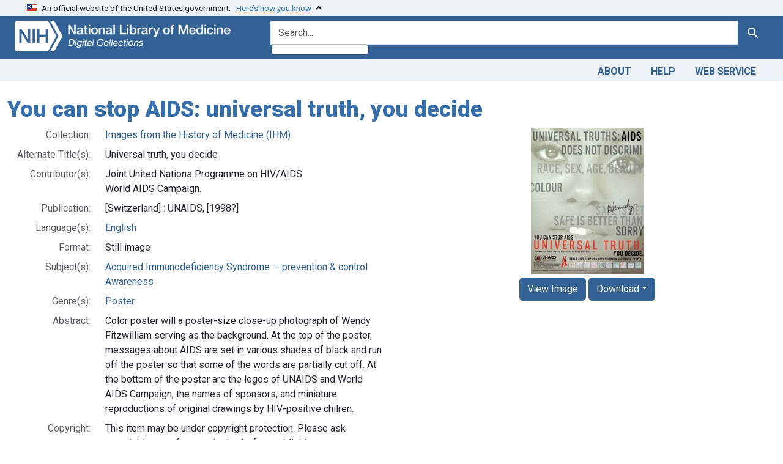

--- FILE ---
content_type: text/html; charset=utf-8
request_url: https://collections.nlm.nih.gov/catalog/nlm:nlmuid-101454630-img
body_size: 28314
content:

<!DOCTYPE html>
<html class="no-js" lang="en">
  <head>
    <meta charset="utf-8">
    <meta http-equiv="Content-Type" content="text/html; charset=utf-8">
    <meta name="viewport" content="width=device-width, initial-scale=1, shrink-to-fit=no">

    <title>You can stop AIDS: universal truth, you decide - Digital Collections - National Library of Medicine</title>
    <script>
      document.querySelector('html').classList.remove('no-js');
    </script>
    <link href="https://collections.nlm.nih.gov/catalog/opensearch.xml" title="Digital Collections - National Library of Medicine" type="application/opensearchdescription+xml" rel="search" />
    <link rel="icon" type="image/x-icon" href="/assets/favicon-b8c01de62c74f0e46699ba411684c7102e20d583c37508a74752f5a737bd2a5c.ico" />
    <link rel="stylesheet" href="/assets/application-624872d75f01824887c553dc7f60b048da745266d14aa4fd754b4ca320e60de9.css" media="all" data-turbo-track="reload" />
      <script type="importmap" data-turbo-track="reload">{
  "imports": {
    "application": "/assets/application-1c4b701ec375046d9dcd62cbb577df29fd0bcd06fb8f2e5d3da4edef1f0b76e4.js",
    "@hotwired/turbo-rails": "/assets/turbo.min-c85b4c5406dd49df1f63e03a5b07120d39cc3e33bc2448f5e926b80514f9dfc8.js",
    "@hotwired/stimulus": "/assets/stimulus.min-dd364f16ec9504dfb72672295637a1c8838773b01c0b441bd41008124c407894.js",
    "@hotwired/stimulus-loading": "/assets/stimulus-loading-3576ce92b149ad5d6959438c6f291e2426c86df3b874c525b30faad51b0d96b3.js",
    "@github/auto-complete-element": "https://cdn.skypack.dev/@github/auto-complete-element",
    "@popperjs/core": "https://ga.jspm.io/npm:@popperjs/core@2.11.6/dist/umd/popper.min.js",
    "bootstrap": "https://ga.jspm.io/npm:bootstrap@5.2.2/dist/js/bootstrap.js",
    "chart.js": "https://ga.jspm.io/npm:chart.js@4.2.0/dist/chart.js",
    "@kurkle/color": "https://ga.jspm.io/npm:@kurkle/color@0.3.2/dist/color.esm.js",
    "blacklight/bookmark_toggle": "/assets/blacklight/bookmark_toggle-97b6e8357b4b80f49f7978d752d5b6e7e7f728fe9415742ab71b74418d689fad.js",
    "blacklight/button_focus": "/assets/blacklight/button_focus-9e15a08a7a1886d78f54ed5d25655a8a07a535dcdd4de584da5c6c6d47e4188c.js",
    "blacklight/checkbox_submit": "/assets/blacklight/checkbox_submit-7487e8aab30e3b1509ab58ee473b9a886d755332ade14642ecd98b4cff0c72ef.js",
    "blacklight/core": "/assets/blacklight/core-65db34d8f13f026bcc00abf2dc79a6d61c981f588e6e43b8ea002108656b0ae2.js",
    "blacklight": "/assets/blacklight/index-267e64c5525f71bbc998c7dcc67340a3a40ae3464988e067f0a65d7a8f5f58b3.js",
    "blacklight/modal": "/assets/blacklight/modal-68610e6a319400c036afd544e8c05c9d5cf1b64c06ec2f06c0e94e3952366553.js",
    "blacklight/modalForm": "/assets/blacklight/modalForm-02d8c117d37bf34110a491a76d0889980cb960ebfe1c1c2445e9de64e8637fee.js",
    "blacklight/search_context": "/assets/blacklight/search_context-73898e17aacbe00701917cb30c8edf9f3294ca3fa857f99e393bde1000dc4984.js",
    "blacklight-range-limit": "/assets/blacklight-range-limit/index-c720a19fcc320a3b6c8c7d971ec8b00fd470d7478346681356d611777b93f295.js",
    "controllers/application": "/assets/controllers/application-368d98631bccbf2349e0d4f8269afb3fe9625118341966de054759d96ea86c7e.js",
    "controllers/hello_controller": "/assets/controllers/hello_controller-549135e8e7c683a538c3d6d517339ba470fcfb79d62f738a0a089ba41851a554.js",
    "controllers": "/assets/controllers/index-2db729dddcc5b979110e98de4b6720f83f91a123172e87281d5a58410fc43806.js"
  }
}</script>
<link rel="modulepreload" href="/assets/application-1c4b701ec375046d9dcd62cbb577df29fd0bcd06fb8f2e5d3da4edef1f0b76e4.js">
<link rel="modulepreload" href="/assets/turbo.min-c85b4c5406dd49df1f63e03a5b07120d39cc3e33bc2448f5e926b80514f9dfc8.js">
<link rel="modulepreload" href="/assets/stimulus.min-dd364f16ec9504dfb72672295637a1c8838773b01c0b441bd41008124c407894.js">
<link rel="modulepreload" href="/assets/stimulus-loading-3576ce92b149ad5d6959438c6f291e2426c86df3b874c525b30faad51b0d96b3.js">
<link rel="modulepreload" href="https://cdn.skypack.dev/@github/auto-complete-element">
<link rel="modulepreload" href="https://ga.jspm.io/npm:@popperjs/core@2.11.6/dist/umd/popper.min.js">
<link rel="modulepreload" href="https://ga.jspm.io/npm:bootstrap@5.2.2/dist/js/bootstrap.js">
<link rel="modulepreload" href="https://ga.jspm.io/npm:chart.js@4.2.0/dist/chart.js">
<link rel="modulepreload" href="https://ga.jspm.io/npm:@kurkle/color@0.3.2/dist/color.esm.js">
<link rel="modulepreload" href="/assets/blacklight/bookmark_toggle-97b6e8357b4b80f49f7978d752d5b6e7e7f728fe9415742ab71b74418d689fad.js">
<link rel="modulepreload" href="/assets/blacklight/button_focus-9e15a08a7a1886d78f54ed5d25655a8a07a535dcdd4de584da5c6c6d47e4188c.js">
<link rel="modulepreload" href="/assets/blacklight/checkbox_submit-7487e8aab30e3b1509ab58ee473b9a886d755332ade14642ecd98b4cff0c72ef.js">
<link rel="modulepreload" href="/assets/blacklight/core-65db34d8f13f026bcc00abf2dc79a6d61c981f588e6e43b8ea002108656b0ae2.js">
<link rel="modulepreload" href="/assets/blacklight/index-267e64c5525f71bbc998c7dcc67340a3a40ae3464988e067f0a65d7a8f5f58b3.js">
<link rel="modulepreload" href="/assets/blacklight/modal-68610e6a319400c036afd544e8c05c9d5cf1b64c06ec2f06c0e94e3952366553.js">
<link rel="modulepreload" href="/assets/blacklight/modalForm-02d8c117d37bf34110a491a76d0889980cb960ebfe1c1c2445e9de64e8637fee.js">
<link rel="modulepreload" href="/assets/blacklight/search_context-73898e17aacbe00701917cb30c8edf9f3294ca3fa857f99e393bde1000dc4984.js">
<link rel="modulepreload" href="/assets/blacklight-range-limit/index-c720a19fcc320a3b6c8c7d971ec8b00fd470d7478346681356d611777b93f295.js">
<link rel="modulepreload" href="/assets/controllers/application-368d98631bccbf2349e0d4f8269afb3fe9625118341966de054759d96ea86c7e.js">
<link rel="modulepreload" href="/assets/controllers/hello_controller-549135e8e7c683a538c3d6d517339ba470fcfb79d62f738a0a089ba41851a554.js">
<link rel="modulepreload" href="/assets/controllers/index-2db729dddcc5b979110e98de4b6720f83f91a123172e87281d5a58410fc43806.js">
<script type="module">import "application"</script>
    <script src="https://code.jquery.com/jquery-3.7.1.min.js"></script>
    <meta name="csrf-param" content="authenticity_token" />
<meta name="csrf-token" content="BN0A-1eT78T2mWgNPoR3hxjVzWrXU2HLeTaJEoByiXNUfDrKJqNkbWmchtusMAk5lXhqXFoSdFzzcYyKRr898w" />
    <link rel="alternate" title="xml" type="application/xml" href="https://collections.nlm.nih.gov/catalog/nlm:nlmuid-101454630-img.xml" />
<link rel="alternate" title="dc_xml" type="text/xml" href="https://collections.nlm.nih.gov/catalog/nlm:nlmuid-101454630-img.dc_xml" />
<link rel="alternate" title="oai_dc_xml" type="text/xml" href="https://collections.nlm.nih.gov/catalog/nlm:nlmuid-101454630-img.oai_dc_xml" />

	<!-- Google Tag Manager -->
	<script>(function(w,d,s,l,i){w[l]=w[l]||[];w[l].push({'gtm.start': new Date().getTime(),event:'gtm.js'});var f=d.getElementsByTagName(s)[0], j=d.createElement(s),dl=l!='dataLayer'?'&l='+l:'';j.async=true;j.src='//www.googletagmanager.com/gtm.js?id='+i+dl;f.parentNode.insertBefore(j,f);})(window,document,'script','dataLayer','GTM-MT6MLL');</script>
	<!-- End Google Tag Manager -->
	
	<!-- json Structured Metadata -->
	
  </head>
  <body class="blacklight-catalog blacklight-catalog-show">
	<!-- Google Tag Manager -->
	<noscript><iframe src="//www.googletagmanager.com/ns.html?id=GTM-MT6MLL" height="0" width="0" style="display:none;visibility:hidden" title="googletagmanager"></iframe></noscript>
	<!-- End Google Tag Manager -->
    <nav id="skip-link" role="navigation" aria-label="Skip links">
      <a class="element-invisible element-focusable rounded-bottom py-2 px-3" data-turbolinks="false" href="#search_field">Skip to search</a>
      <a class="element-invisible element-focusable rounded-bottom py-2 px-3" data-turbolinks="false" href="#main-container">Skip to main content</a>
      
    </nav>
    <section class="govt-banner">
  <div class="container-fluid bg-secondary">
    <div class="container">
      <div class="accordion" id="uswdsbanner">
        <div class="accordion-item">
          <h2 class="accordion-header mb-0" id="headingOne">
            <button class="accordion-button shadow-none collapsed" type="button" data-bs-toggle="collapse" data-bs-target="#collapseOne" aria-expanded="true" aria-controls="collapseOne">
              <small> An official website of the United States government. &nbsp; <span class="bluelink">Here’s how you know</span></small>
            </button>
          </h2>
          <div id="collapseOne" class="accordion-collapse collapse" aria-labelledby="headingOne" data-bs-parent="#uswdsbanner">
            <div class="accordion-body">
              <div class="row">
                <div class="col-lg-6 col-md-12 col-12">
                  <p>
                    <img src="/icon-dot-gov.svg" class="img-fluid float-start pe-2 pb-4" alt="Govt building">
                    <strong>Official websites use .gov</strong>
                    <br> A <strong>.gov </strong>website belongs to an official government organization in the United States.
                  </p>
                </div>
                <div class="col-lg-6 col-md-12 col-12">
                  <p>
                    <img src="/icon-https.svg" class="img-fluid float-start pe-2 pb-4" alt="Secure accsess">
                    <strong>Secure .gov websites use HTTPS</strong>
                    <br> A <strong>lock ( <span class="icon-lock">
                        <svg xmlns="http://www.w3.org/2000/svg" width="14" height="16" viewBox="0 0 52 64" class="usa-banner__lock-image" role="img" aria-labelledby="banner-lock-title-default banner-lock-description-default" focusable="false">
                          <title id="banner-lock-title-default">Lock</title>
                          <desc id="banner-lock-description-default">A locked padlock</desc>
                          <path fill="#000000" fill-rule="evenodd" d="M26 0c10.493 0 19 8.507 19 19v9h3a4 4 0 0 1 4 4v28a4 4 0 0 1-4 4H4a4 4 0 0 1-4-4V32a4 4 0 0 1 4-4h3v-9C7 8.507 15.507 0 26 0zm0 8c-5.979 0-10.843 4.77-10.996 10.712L15 19v9h22v-9c0-6.075-4.925-11-11-11z" />
                        </svg>
                      </span> ) </strong> or <strong>https://</strong> means you’ve safely connected to the .gov website. Share sensitive information only on official, secure websites.
                  </p>
                </div>
              </div>
            </div>
          </div>
        </div>
      </div>
    </div>
  </div>
</section>

<div class="container-fluid bg-primary">
  <div class="container branding">	
    <div class="row py-2">
      <div class="col-lg-4 col-md-5 mb-1">
        <a href="/" id="anch_0"><img src="/images/digital_collections_white.png" class="img-fluid" alt="NLM Digital Collections"></a>
      </div>
      <div class="col-lg-8 col-md-7 ">
        <form class="search-query-form" action="https://collections.nlm.nih.gov/" accept-charset="UTF-8" method="get">
  
  <div class="input-group">
    

      <input value="all_fields" autocomplete="off" type="hidden" name="search_field" id="search_field" />

    <label class="sr-only visually-hidden" for="q">search for</label>
      <auto-complete src="/catalog/suggest" for="autocomplete-popup" class="search-autocomplete-wrapper">
        <input placeholder="Search..." class="search-q q form-control rounded-left" aria-label="search for" aria-autocomplete="list" aria-controls="autocomplete-popup" type="search" name="q" id="q" />
        <ul id="autocomplete-popup" role="listbox" aria-label="search for"></ul>
      </auto-complete>

    
    <button class="btn btn-primary search-btn" type="submit" id="search"><span class="visually-hidden-sm me-sm-1 submit-search-text">Search</span><span class="blacklight-icons blacklight-icons-"><svg xmlns="http://www.w3.org/2000/svg" fill="currentColor" aria-hidden="true" width="24" height="24" viewBox="0 0 24 24">
  <path fill="none" d="M0 0h24v24H0V0z"/><path d="M15.5 14h-.79l-.28-.27C15.41 12.59 16 11.11 16 9.5 16 5.91 13.09 3 9.5 3S3 5.91 3 9.5 5.91 16 9.5 16c1.61 0 3.09-.59 4.23-1.57l.27.28v.79l5 4.99L20.49 19l-4.99-5zm-6 0C7.01 14 5 11.99 5 9.5S7.01 5 9.5 5 14 7.01 14 9.5 11.99 14 9.5 14z"/>
</svg>
</span></button>
  </div>
</form>

      </div>
    </div>
  </div>
</div>

<div class="container-fluid bg-secondary">
  <div class="container">
	<nav class="navbar navbar-expand navbar-light p-1">
      <ul class="navbar-nav ms-auto">
        <li class="nav-item"><a class="nav-link" href="/about">About</a></li>
        <li class="nav-item"><a class="nav-link" href="/help">Help</a></li>
        <li class="nav-item"><a class="nav-link" href="/web_service">Web Service</a></li>
      </ul>
    </nav>
  </div>  
</div>

    <main id="main-container" class="container mt-4" role="main" aria-label="Main content">
      

      <div class="row">
  <div class="col-md-12">
    <div id="main-flashes">
      <div class="flash_messages">
    
    
    
    
</div>

    </div>
  </div>
</div>


      <div class="row">
          <section class="col-lg-12 show-document">
    





<h1 itemprop="name">
  You can stop AIDS: universal truth, you decide
</h1>

<div class="row flex-column-reverse flex-md-row">
  <div class="col-md-6">
  <div id="document" data-document-id="nlm-nlmuid-101454630-img" itemscope="itemscope" itemtype="http://schema.org/Thing" class="document">
  
    <div class="document-main-section">
      <header class="documentHeader row">
  <h1 class="d-none">

    <span itemprop="name">You can stop AIDS: universal truth, you decide</span>
</h1>
</header>

      
      
      
<dl class="document-metadata dl-invert row">    <dt class="blacklight-drep2-ismemberofcollection col-md-3">    Collection:
</dt>
  <dd class="col-md-9 blacklight-drep2-ismemberofcollection">    <a href="/?f%5Bdrep2.isMemberOfCollection%5D%5B%5D=DREPIHM">Images from the History of Medicine (IHM)</a>
</dd>

    <dt class="blacklight-drep-titlealternate col-md-3">    Alternate Title(s):
</dt>
  <dd class="col-md-9 blacklight-drep-titlealternate">    Universal truth, you decide
</dd>

    <dt class="blacklight-drep-contributor col-md-3">    Contributor(s):
</dt>
  <dd class="col-md-9 blacklight-drep-contributor">    Joint United Nations Programme on HIV/AIDS.<br/>World AIDS Campaign.
</dd>

    <dt class="blacklight-drep-pubconcat col-md-3">    Publication:
</dt>
  <dd class="col-md-9 blacklight-drep-pubconcat">    [Switzerland] : UNAIDS, [1998?]
</dd>

    <dt class="blacklight-drep2-language col-md-3">    Language(s):
</dt>
  <dd class="col-md-9 blacklight-drep2-language">    <a href="/?f%5Bdrep2.language%5D%5B%5D=English">English</a>
</dd>

    <dt class="blacklight-drep-format col-md-3">    Format:
</dt>
  <dd class="col-md-9 blacklight-drep-format">    Still image
</dd>

    <dt class="blacklight-drep2-subjectaggregate col-md-3">    Subject(s):
</dt>
  <dd class="col-md-9 blacklight-drep2-subjectaggregate">    <a href="/?f%5Bdrep2.subjectAggregate%5D%5B%5D=Acquired+Immunodeficiency+Syndrome+--+prevention+%26+control">Acquired Immunodeficiency Syndrome -- prevention &amp; control</a><br/><a href="/?f%5Bdrep2.subjectAggregate%5D%5B%5D=Awareness">Awareness</a>
</dd>

    <dt class="blacklight-drep2-subjectgenre col-md-3">    Genre(s):
</dt>
  <dd class="col-md-9 blacklight-drep2-subjectgenre">    <a href="/?f%5Bdrep2.subjectGenre%5D%5B%5D=Poster">Poster</a>
</dd>

    <dt class="blacklight-drep-abstract col-md-3">    Abstract:
</dt>
  <dd class="col-md-9 blacklight-drep-abstract">    Color poster will a poster-size close-up photograph of Wendy Fitzwilliam serving as the background. At the top of the poster, messages about AIDS are set in various shades of black and run off the poster so that some of the words are partially cut off. At the bottom of the poster are the logos of UNAIDS and World AIDS Campaign, the names of sponsors, and miniature reproductions of original drawings by HIV-positive chilren.
</dd>

    <dt class="blacklight-drep-rights col-md-3">    Copyright:
</dt>
  <dd class="col-md-9 blacklight-drep-rights">    This item may be under copyright protection. Please ask copyright owner for permission before publishing.
</dd>

    <dt class="blacklight-drep-extentimage col-md-3">    Extent:
</dt>
  <dd class="col-md-9 blacklight-drep-extentimage">    1 photomechanical print (poster) : 57 x 44 cm.
</dd>

    <dt class="blacklight-drep-techniqueimage col-md-3">    Technique:
</dt>
  <dd class="col-md-9 blacklight-drep-techniqueimage">    color
</dd>

    <dt class="blacklight-drep-identifiernlm col-md-3">    NLM Unique ID:
</dt>
  <dd class="col-md-9 blacklight-drep-identifiernlm">    101454630 (<a target="blank" href="https://catalog.nlm.nih.gov/discovery/search?vid=01NLM_INST:01NLM_INST&amp;query=lds04,exact,101454630">See catalog record</a>)
</dd>

    <dt class="blacklight-drep-identifierimage col-md-3">    NLM Image ID:
</dt>
  <dd class="col-md-9 blacklight-drep-identifierimage">    C01545
</dd>

    <dt class="blacklight-drep-identifieroclc col-md-3">    OCLC no.:
</dt>
  <dd class="col-md-9 blacklight-drep-identifieroclc">    269432083
</dd>

    <dt class="blacklight-drep-permalink col-md-3">    Permanent Link:
</dt>
  <dd class="col-md-9 blacklight-drep-permalink">    <a href="http://resource.nlm.nih.gov/101454630">http://resource.nlm.nih.gov/101454630</a>
</dd>

</dl>


        
    </div>

    
  
</div>  </div>

  <div class="col-md-6">
    <div id="viewer" align="center">
      <!-- BOOKS -->
	    <a target="_blank" href="/bookviewer?PID=nlm:nlmuid-101454630-img"><img class="preview_image" src="/preview/nlm:nlmuid-101454630-img" alt='You can stop AIDS: universal truth, you decide'></img></a>
        <a target="_blank" class="btn btn-primary" href="/bookviewer?PID=nlm:nlmuid-101454630-img">View Image</a>
        <button class="btn btn-primary dropdown-toggle" type="button" data-bs-toggle="dropdown">Download</button>
        <div class="dropdown-menu">
          <a class="dropdown-item" target="_blank" href="/master/nlm:nlmuid-101454630-img">Master Image (TIFF)</a>
          <a class="dropdown-item" target="_blank" download="nlm:nlmuid-101454630-img.jpg" onclick="createImage('nlm:nlmuid-101454630-img', 'nlm:nlmuid-101454630-img', 'iiif.nlm.nih.gov/iiif/2'); return false;" href="/jpg/nlm:nlmuid-101454630-img">Standard Image (JPG)</a>
          <a class="dropdown-item" target="_blank" href="/dc/nlm:nlmuid-101454630-img">Metadata (Dublin Core)</a>
        </div>
      <!-- SOFTWARE  -->
	  
    </div>
  </div>
</div>

<!-- VideoJS  -->
<link href="//vjs.zencdn.net/8.17.0/video-js.css" rel="stylesheet" />
<script src="//vjs.zencdn.net/8.17.0/video.js"></script>

<!-- Struct  -->
<script type="text/javascript">
function getVars( name ){
	name = name.replace(/[\[]/,"\\\[").replace(/[\]]/,"\\\]");
	var regexS = "[\\?&]"+name+"=([^&#]*)";
	var regex = new RegExp( regexS );
	var results = regex.exec( window.location.href );
	if ( results == null ) return "";
	else return results[1];
}
var leaf = getVars('leaf');

if (leaf === "" && window.location.href.includes("leaf")) {
    window.location.reload(true);
}

$(document).ready(function(){
	$("#structOH").load("/displaystruct/nlm:nlmuid-101454630-img", function() {
		$('li.tree').addClass('mb-3');
		$('.tree li.tree').removeClass('mb-3');
		$('.tree-toggle').click(function () {
			$(this).parent().children('ul.tree').toggle(200);
			//Plus & Minus
			var children = $(this).parent('li.parent_li').find(' > ul > li');
			if ($(this).find(' > i').attr("class")=='icon-minus-sign') {
				children.hide('fast');
				$(this).removeAttr('title').attr('title', "Click to Expand");
				$(this).find(' > i').addClass('icon-plus-sign').removeClass('icon-minus-sign');
			} else {
				children.show('fast');
				$(this).removeAttr('title').attr('title', "Click to Collapse");
				$(this).find(' > i').addClass('icon-minus-sign').removeClass('icon-plus-sign');
			}
		});
		$('node.tree-toggle').removeAttr('title').attr('title', "Click to Collapse");
		$('i.icon-plus-sign').addClass('icon-minus-sign').removeClass('icon-plus-sign');	
	});
	$("#struct").load("/displaystruct/nlm:nlmuid-101454630-img", function() {
		$('ul.tree').hide();
		$('li.tree').addClass('mb-3');
		$('.tree li.tree').removeClass('mb-3');
		$('.tree-toggle').click(function () {
			$(this).parent().children('ul.tree').toggle(200);
			//Plus & Minus
			var children = $(this).parent('li.parent_li').find(' > ul > li');
			if ($(this).find(' > i').attr("class")=='icon-minus-sign') {
				children.hide('fast');
				$(this).removeAttr('title').attr('title', "Click to Expand");
				$(this).find(' > i').addClass('icon-plus-sign').removeClass('icon-minus-sign');
			} else {
				children.show('fast');
				$(this).removeAttr('title').attr('title', "Click to Collapse");
				$(this).find(' > i').addClass('icon-minus-sign').removeClass('icon-plus-sign');
			}
			//Enable "open all" and "close all" buttons
			$('#openall').removeClass('disabled');
			$('#closeall').removeClass('disabled');
		});

		//Highliting
		($(this).find('a')).each(function(index, value){
			if (value.innerHTML == decodeURI(leaf)){
				$(this).parent().wrap('<span alt="Search result" class="highlight" id ="hlight"></span>');
			}
		});

		//Expand highlighted branches only
		($(this).find('ul')).each(function(index, value){
			var x = value.getElementsByTagName("span");
			var y = x.hlight;
			if (y){
				$(this).addClass('expand-highlight');
				($(this).find(' li ')).each(function(index2, value2){
					var m = value2.getElementsByTagName("span");
					var n = m.hlight;
					if (n){
						($(this).find('node')).first().removeAttr('title').attr('title', "Click to Collapse");
						($(this).find('node > i')).first().addClass('icon-minus-sign').removeClass('icon-plus-sign');
					}
				});
			}
			$('ul.expand-highlight').show();
		});
	});
});

function toggleShowAll() {
	$('ul.tree').show();
	$('node.tree-toggle').removeAttr('title').attr('title', "Click to Collapse");
	$('i.icon-plus-sign').addClass('icon-minus-sign').removeClass('icon-plus-sign');
	$('#openall').addClass('disabled');
	$('#closeall').removeClass('disabled');
}

function toggleHideAll() {
	$('ul.tree').hide();
	$('node.tree-toggle').removeAttr('title').attr('title', "Click to Expand");
	$('i.icon-minus-sign').addClass('icon-plus-sign').removeClass('icon-minus-sign');
	$('#openall').removeClass('disabled');
	$('#closeall').addClass('disabled');
}

// Added keypress "Enter" and mouse click event listeners to the playlist track
playlist.addEventListener("click", audioListHandler, false);
playlist.addEventListener("keypress", audioListHandler, false);

// function for the playlist to change audio input based on the datavalue
function audioListHandler(input) {
    if(input.which == 13 || input.type === "click") {
      //base case, if no event gets explicitly handled, no action will be taken
      input.preventDefault();

      //take the inputand make it the event target that will execute the following code
      let elm = input.target;

      //Code for changing active status on which button is pressed
      if(elm.nodeName == "LI") { //check to see if the selected list item tag is "LI"
          //set a temporary variable to the returned value of the element object with an active class
          let current = document.getElementsByClassName("active");
          //if there exists any element with an active class we will remove the active tag
          if(current.length > 0) { 
              current[0].classList.remove("active");
          }
          //set the event targets class to active because it was clicked on
          elm.classList.add("active");
      }
      //find the "primary audio player" that gets loaded
      let audio = document.getElementById("primary");
      //obtain the source tag for where the sound needs to be changed to
      let source = document.getElementById("sound");
      //grab the new value of what list item was clicked on and transfer its value to the source of the primary audio player
      source.src = elm.getAttribute("data-value");

      audio.load(); //preloads the audio without playing
      audio.play(); //plays the song immediately
    }
}

</script>

<!-- SaveJPGWithMeaningfulName -->
<script src="/scripts/FileSaver.js"></script>
<script>
	function createImage(src, name, hostname) {
		src = "https://".concat(hostname, "/", src, "/full/full/0/default.jpg");
		if (/iPhone|iPad|iPod/i.test(navigator.userAgent)) {
			var new_tab = window.open(src, "_blank");
			if (new_tab == undefined && typeof safari !== "undefined") {
					//Apple do not allow window.open, see http://bit.ly/1kZffRI
					window.location.href = src;
			}
		} else {
			var xhr = new XMLHttpRequest();
			xhr.open("GET", src, true);
			// Ask for the result as an ArrayBuffer.
			xhr.responseType = "arraybuffer";

			xhr.onload = function(e) {
					// Obtain a blob: URL for the image data.
					var arrayBufferView = new Uint8Array(this.response);
					var blob = new Blob([arrayBufferView], {type: "image/jpeg"});
					var urlCreator = window.URL || window.webkitURL;
					var imageUrl = urlCreator.createObjectURL(blob);
					var fileName = name.concat(".jpg");
					saveAs(blob, fileName);
			};

			xhr.send();
		}
	}
</script>


  </section>

      </div>
    </main>

    <footer class="footer bg-primary text-white">
<div class="container-fluid">
  <div class="container pt-2">
    <div class="row mt-3">
	  <div class="col-md-3 col-sm-6 col-6">
        <p><a href="https://www.nlm.nih.gov/socialmedia/index.html" class="text-white" id="anch_75">Connect with NLM</a></p>
        <ul class="list-inline social_media">
          <li class="list-inline-item"><a title="External link: please review our privacy policy." href="https://www.facebook.com/nationallibraryofmedicine"><img src="/images/facebook.svg" class="img-fluid bg-secondary" alt="Facebook"></a></li>
          <li class="list-inline-item"><a title="External link: please review our privacy policy." href="https://www.linkedin.com/company/national-library-of-medicine-nlm/"><img src="/images/linkedin.svg" class="img-fluid bg-secondary" alt="LinkedIn"></a></li>
          <li class="list-inline-item"><a title="External link: please review our privacy policy." href="https://x.com/NLM_NIH"><img src="/images/twitter.svg" class="img-fluid bg-secondary" alt="Twitter"></a></li>
          <li class="list-inline-item"><a title="External link: please review our privacy policy." href="https://www.youtube.com/user/NLMNIH"><img src="/images/youtube.svg" class="img-fluid bg-secondary" alt="You Tube"></a></li>
        </ul>
      </div>
      <div class="col-md-3 col-sm-6 col-6">
        <p class="address_footer text-white">National Library of Medicine<br>
        <a href="//www.google.com/maps/place/8600+Rockville+Pike,+Bethesda,+MD+20894/@38.9959508,-77.101021,17z/data=!3m1!4b1!4m5!3m4!1s0x89b7c95e25765ddb:0x19156f88b27635b8!8m2!3d38.9959508!4d-77.0988323" class="text-white" id="anch_77">8600 Rockville Pike <br>Bethesda, MD 20894</a></p>
      </div>	  
      <div class="col-md-3 col-sm-6 col-6">
        <p><a href="//www.nlm.nih.gov/web_policies.html" class="text-white" id="anch_78">Web Policies</a><br>
        <a href="//www.nih.gov/institutes-nih/nih-office-director/office-communications-public-liaison/freedom-information-act-office" class="text-white" id="anch_79">FOIA</a><br>
        <a href="//www.hhs.gov/vulnerability-disclosure-policy/index.html" class="text-white" id="anch_80">HHS Vulnerability Disclosure</a></p>
      </div>
      <div class="col-md-3 col-sm-6 col-6">
        <p><a class="supportLink text-white" href="//support.nlm.nih.gov?from=https://collections.nlm.nih.gov/catalog/nlm:nlmuid-101454630-img" id="anch_81">NLM Support Center</a> <br>
        <a href="//www.nlm.nih.gov/accessibility.html" class="text-white" id="anch_82">Accessibility</a><br>
        <a href="//www.nlm.nih.gov/careers/careers.html" class="text-white" id="anch_83">Careers</a></p>
      </div>
    </div>
    <div class="row">
      <div class="col-lg-12">
        <p class="mt-2 text-center"> <a class="text-white" href="//www.nlm.nih.gov/" id="anch_84">NLM</a> | <a class="text-white" href="https://www.nih.gov/" id="anch_85">NIH</a> | <a class="text-white" href="https://www.hhs.gov/" id="anch_86">HHS</a> | <a class="text-white" href="https://www.usa.gov/" id="anch_87">USA.gov</a></p>
      </div>
    </div>
  </div>
</div>
</footer>

    <dialog id="blacklight-modal" class="modal" data-turbo="false">
  <div class="modal-dialog modal-lg">
    <div class="modal-content">
    </div>
  </div>
</dialog>

  </body>
</html>


--- FILE ---
content_type: application/javascript
request_url: https://collections.nlm.nih.gov/scripts/FileSaver.js
body_size: 1904
content:
var saveAs = saveAs || (function(view) {
	"use strict";
	// IE <10 is explicitly unsupported
	if (typeof view === "undefined" || typeof navigator !== "undefined" && /MSIE [1-9]\./.test(navigator.userAgent)) {
		return;
	}
	var
		  doc = view.document
		  // only get URL when necessary in case Blob.js hasn't overridden it yet
		, get_URL = function() {
			return view.URL || view.webkitURL || view;
		}
		, save_link = doc.createElementNS("http://www.w3.org/1999/xhtml", "a")
		, can_use_save_link = "download" in save_link
		, click = function(node) {
			var event = new MouseEvent("click");
			node.dispatchEvent(event);
		}
		, is_safari = /constructor/i.test(view.HTMLElement) || view.safari
		, is_chrome_ios =/CriOS\/[\d]+/.test(navigator.userAgent)
		, throw_outside = function(ex) {
			(view.setImmediate || view.setTimeout)(function() {
				throw ex;
			}, 0);
		}
		, force_saveable_type = "application/octet-stream"
		// the Blob API is fundamentally broken as there is no "downloadfinished" event to subscribe to
		, arbitrary_revoke_timeout = 1000 * 40 // in ms
		, revoke = function(file) {
			var revoker = function() {
				if (typeof file === "string") { // file is an object URL
					get_URL().revokeObjectURL(file);
				} else { // file is a File
					file.remove();
				}
			};
			setTimeout(revoker, arbitrary_revoke_timeout);
		}
		, dispatch = function(filesaver, event_types, event) {
			event_types = [].concat(event_types);
			var i = event_types.length;
			while (i--) {
				var listener = filesaver["on" + event_types[i]];
				if (typeof listener === "function") {
					try {
						listener.call(filesaver, event || filesaver);
					} catch (ex) {
						throw_outside(ex);
					}
				}
			}
		}
		, auto_bom = function(blob) {
			// prepend BOM for UTF-8 XML and text/* types (including HTML)
			// note: your browser will automatically convert UTF-16 U+FEFF to EF BB BF
			if (/^\s*(?:text\/\S*|application\/xml|\S*\/\S*\+xml)\s*;.*charset\s*=\s*utf-8/i.test(blob.type)) {
				return new Blob([String.fromCharCode(0xFEFF), blob], {type: blob.type});
			}
			return blob;
		}
		, FileSaver = function(blob, name, no_auto_bom) {
			if (!no_auto_bom) {
				blob = auto_bom(blob);
			}
			// First try a.download, then web filesystem, then object URLs
			var
				  filesaver = this
				, type = blob.type
				, force = type === force_saveable_type
				, object_url
				, dispatch_all = function() {
					dispatch(filesaver, "writestart progress write writeend".split(" "));
				}
				// on any filesys errors revert to saving with object URLs
				, fs_error = function() {
					if ((is_chrome_ios || (force && is_safari)) && view.FileReader) {
						// Safari doesn't allow downloading of blob urls
						var reader = new FileReader();
						reader.onloadend = function() {
							var url = is_chrome_ios ? reader.result : reader.result.replace(/^data:[^;]*;/, 'data:attachment/file;');
							var popup = view.open(url, '_blank');
							if(!popup) view.location.href = url;
							url=undefined; // release reference before dispatching
							filesaver.readyState = filesaver.DONE;
							dispatch_all();
						};
						reader.readAsDataURL(blob);
						filesaver.readyState = filesaver.INIT;
						return;
					}
					// don't create more object URLs than needed
					if (!object_url) {
						object_url = get_URL().createObjectURL(blob);
					}
					if (force) {
						view.location.href = object_url;
					} else {
						var opened = view.open(object_url, "_blank");
						if (!opened) {
							// Apple does not allow window.open
							view.location.href = object_url;
						}
					}
					filesaver.readyState = filesaver.DONE;
					dispatch_all();
					revoke(object_url);
				}
			;
			filesaver.readyState = filesaver.INIT;

			if (can_use_save_link) {
				object_url = get_URL().createObjectURL(blob);
				setTimeout(function() {
					save_link.href = object_url;
					save_link.download = name;
					click(save_link);
					dispatch_all();
					revoke(object_url);
					filesaver.readyState = filesaver.DONE;
				});
				return;
			}

			fs_error();
		}
		, FS_proto = FileSaver.prototype
		, saveAs = function(blob, name, no_auto_bom) {
			return new FileSaver(blob, name || blob.name || "download", no_auto_bom);
		}
	;
	// IE 10+ (native saveAs)
	if (typeof navigator !== "undefined" && navigator.msSaveOrOpenBlob) {
		return function(blob, name, no_auto_bom) {
			name = name || blob.name || "download";

			if (!no_auto_bom) {
				blob = auto_bom(blob);
			}
			return navigator.msSaveOrOpenBlob(blob, name);
		};
	}

	FS_proto.abort = function(){};
	FS_proto.readyState = FS_proto.INIT = 0;
	FS_proto.WRITING = 1;
	FS_proto.DONE = 2;

	FS_proto.error =
	FS_proto.onwritestart =
	FS_proto.onprogress =
	FS_proto.onwrite =
	FS_proto.onabort =
	FS_proto.onerror =
	FS_proto.onwriteend =
		null;

	return saveAs;
}(
	   typeof self !== "undefined" && self
	|| typeof window !== "undefined" && window
	|| this.content
));
// `self` is undefined in Firefox for Android content script context
// while `this` is nsIContentFrameMessageManager
// with an attribute `content` that corresponds to the window

if (typeof module !== "undefined" && module.exports) {
  module.exports.saveAs = saveAs;
} else if ((typeof define !== "undefined" && define !== null) && (define.amd !== null)) {
  define("FileSaver.js", function() {
    return saveAs;
  });
}
